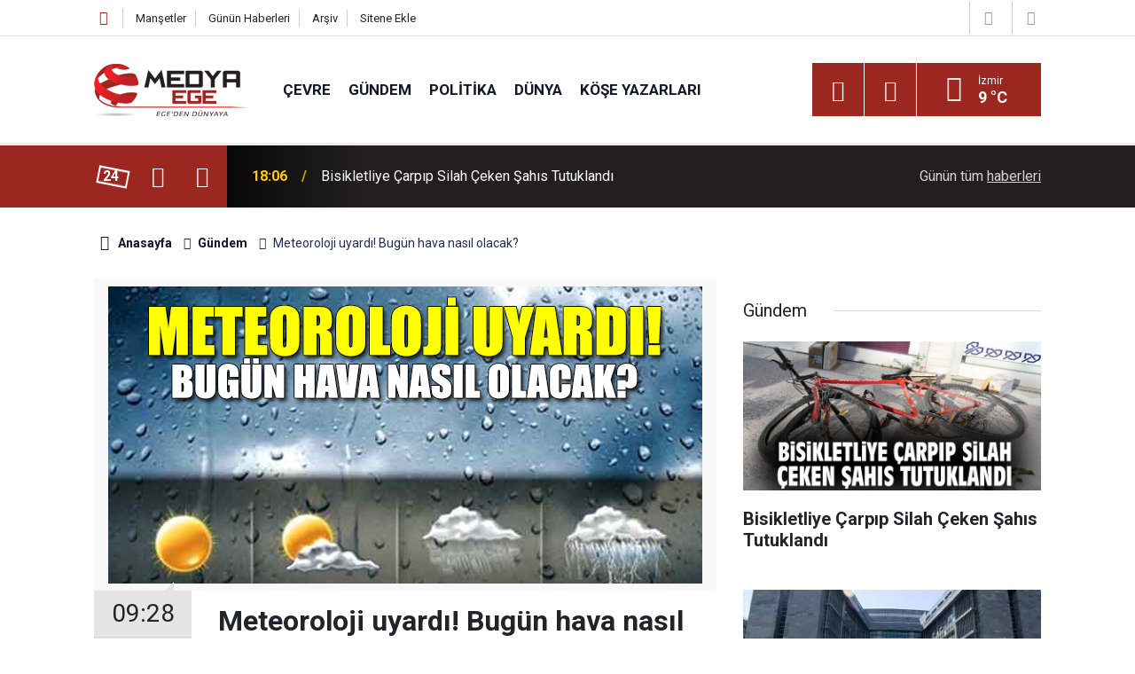

--- FILE ---
content_type: text/html; charset=UTF-8
request_url: https://medyaege.com.tr/meteoroloji-uyardi-bugun-hava-nasil-olacak-64757h.htm
body_size: 28539
content:
<!doctype html>
	<html lang="tr">
	<head>
		<meta charset="utf-8"/>
		<meta http-equiv="X-UA-Compatible" content="IE=edge"/>
		<meta name="viewport" content="width=device-width, initial-scale=1"/>
		<title>Meteoroloji uyardı! Bugün hava nasıl olacak?</title>
		<meta name="description" content="19 Aralık 2017 hava durumu... Bugün hava nasıl olacak?" />
<meta name="keywords" content="mersin,Marmara,Adana,Osmaniye,Tunceli,Muş,Batı,Gümüşhane,İÇ ANADOLU,Bingöl,Bitlis,Erzincan,Uşak,Kütahya,Ağrı,Batı Akdeniz" />
<link rel="canonical" href="https://www.medyaege.com.tr/meteoroloji-uyardi-bugun-hava-nasil-olacak-64757h.htm" />
<link rel="amphtml" href="https://www.medyaege.com.tr/service/amp/meteoroloji-uyardi-bugun-hava-nasil-olacak-64757h.htm" />
<meta property="og:type" content="article" />
<meta property="og:site_name" content="Medya Ege" />
<meta property="og:url" content="https://www.medyaege.com.tr/meteoroloji-uyardi-bugun-hava-nasil-olacak-64757h.htm" />
<meta property="og:title" content="Meteoroloji uyardı! Bugün hava nasıl olacak?" />
<meta property="og:description" content="19 Aralık 2017 hava durumu... Bugün hava nasıl olacak?" />
<meta property="og:image" content="https://www.medyaege.com.tr/d/news/58697.jpg" />
<meta property="og:image:width" content="702" />
<meta property="og:image:height" content="351" />
<meta name="twitter:card" content="summary_large_image" />
<meta name="twitter:site" content="@MEDYAEGE.COM.TR" />
<meta name="twitter:url"  content="https://www.medyaege.com.tr/meteoroloji-uyardi-bugun-hava-nasil-olacak-64757h.htm" />
<meta name="twitter:title" content="Meteoroloji uyardı! Bugün hava nasıl olacak?" />
<meta name="twitter:description" content="19 Aralık 2017 hava durumu... Bugün hava nasıl olacak?" />
<meta name="twitter:image" content="https://www.medyaege.com.tr/d/news/58697.jpg" />
		<meta name="robots" content="max-snippet:-1, max-image-preview:large, max-video-preview:-1"/>
		<link rel="manifest" href="/manifest.json"/>
		<link rel="icon" href="https://www.medyaege.com.tr/d/assets/favicon/favicon.ico"/>
		<meta name="generator" content="CM News 6.0"/>

		<link rel="preconnect" href="https://fonts.gstatic.com"/>
		<link rel="preconnect" href="https://www.google-analytics.com"/>
		<link rel="preconnect" href="https://stats.g.doubleclick.net"/>
		<link rel="preconnect" href="https://tpc.googlesyndication.com"/>
		<link rel="preconnect" href="https://pagead2.googlesyndication.com"/>

		<link rel="stylesheet" href="https://www.medyaege.com.tr/d/assets/bundle/2019-main.css?1717421474"/>

		<script>
			const BURL = "https://www.medyaege.com.tr/",
				DURL = "https://www.medyaege.com.tr/d/";
		</script>
		<script type="text/javascript" src="https://www.medyaege.com.tr/d/assets/bundle/2019-main.js?1717421474" async></script>

		<!-- Global site tag (gtag.js) - Google Analytics -->
<script async src="https://www.googletagmanager.com/gtag/js?id=G-DZNKLTJ62Q"></script>
<script>
  window.dataLayer = window.dataLayer || [];
  function gtag(){dataLayer.push(arguments);}
  gtag('js', new Date());

  gtag('config', 'G-DZNKLTJ62Q');
</script>
	</head>
	<body class="body-main news-detail news-2">
		<header class="base-header header-01">

	<div class="nav-top-container d-none d-lg-block">
		<div class="container">
			<div class="row">
				<div class="col">
					<nav class="nav-top">
	<div><a href="/" title="Anasayfa"><i class="icon-home"></i></a></div>
	<div><a href="/mansetler" title="Manşetler">Manşetler</a></div>
	<div>
		<a href="/son-haberler" title="Günün Haberleri">Günün Haberleri</a>
	</div>
	<div><a href="/ara" title="Arşiv">Arşiv</a></div>
	<div><a href="/sitene-ekle" title="Sitene Ekle">Sitene Ekle</a></div>
</nav>				</div>
				<div class="col-auto nav-icon">
					<div>
	<a href="/web-tv" title="Web TV"><span class="icon-youtube-play"></span></a>
</div>
<div>
	<a href="/foto-galeri" title="Foto Galeri"><span class="icon-camera"></span></a>
</div>
				</div>
			</div>
		</div>
	</div>

	<div class="nav-main-container">
		<div class="container">
			<div class="row h-100 align-items-center flex-nowrap">
				<div class="col-10 col-xl-auto brand">
					<a href="/" rel="home" title="Medya Ege">
						<img class="lazy" loading="lazy" data-src="https://www.medyaege.com.tr/d/assets/logo.png" alt="Medya Ege" width="174" height="60"/>
					</a>
				</div>
				<div class="col-xl-auto d-none d-xl-block">
					<ul class="nav-main d-flex flex-row">
													<li>
								<a href="/cevre-haberleri-5243hk.htm" title="Çevre">Çevre</a>
							</li>
														<li>
								<a href="/gundem-haberleri-2hk.htm" title="Gündem">Gündem</a>
							</li>
														<li>
								<a href="/politika-haberleri-3hk.htm" title="Politika">Politika</a>
							</li>
														<li>
								<a href="/dunya-haberleri-5hk.htm" title="Dünya">Dünya</a>
							</li>
														<li>
								<a href="/yazarlar.htm" title="Köşe Yazarları">Köşe Yazarları</a>
							</li>
												</ul>
				</div>
				<div class="col-2 col-xl-auto d-flex justify-content-end ml-auto">
					<ul class="nav-tool d-flex flex-row">
						<li>
							<button class="btn show-all-menu" aria-label="Menu"><i class="icon-menu"></i></button>
						</li>
						<!--li class="d-none d-sm-block"><button class="btn" aria-label="Ara"><i class="icon-search"></i></button></li-->
						<li class="d-none d-sm-block">
							<a class="btn" href="/ara"><i class="icon-search"></i></a>
						</li>
													<li class="align-items-center d-none d-lg-flex weather">
								<span class="weather-icon float-left"><i class="icon-accu-2"></i></span>
																<div class="weather-info float-left">
									<div class="city">İzmir										<span>9 °C</span></div>
								</div>
							</li>
											</ul>
				</div>
			</div>
		</div>
	</div>

	<section class="bar-last-news d-none d-sm-block">
	<div class="container d-flex align-items-center">
		<div class="icon">
			<i class="icon-spin-cm-1 animate-spin"></i>
			<span>24</span>
		</div>
		<div class="items">
			<div class="owl-carousel owl-align-items-center" data-options='{
				"items": 1,
				"rewind": true,
				"autoplay": true,
				"autoplayHoverPause": true,
				"dots": false,
				"nav": true,
				"navText": "icon-angle",
				"animateOut": "slideOutUp",
				"animateIn": "slideInUp"}'
			>
									<div class="item">
						<span class="time">18:06</span>
						<a href="/bisikletliye-carpip-silah-ceken-sahis-tutuklandi-271014h.htm">Bisikletliye Çarpıp Silah Çeken Şahıs Tutuklandı</a>
					</div>
										<div class="item">
						<span class="time">18:00</span>
						<a href="/baskan-pehlivan-her-cocuk-sevgiye-ve-destege-layik-271010h.htm">Başkan Pehlivan: Her çocuk sevgiye ve desteğe layık!</a>
					</div>
										<div class="item">
						<span class="time">17:39</span>
						<a href="/aydinda-mezarliklara-kapsamli-bakim-271013h.htm">Aydın’da Mezarlıklara Kapsamlı Bakım</a>
					</div>
										<div class="item">
						<span class="time">17:00</span>
						<a href="/kadin-hakimi-vuran-savciya-agir-suclama-271012h.htm">Kadın Hâkimi Vuran Savcıya Ağır Suçlama</a>
					</div>
										<div class="item">
						<span class="time">17:00</span>
						<a href="/zubeyde-hanima-vefa-izmirde-duygusal-anma-271011h.htm">Zübeyde Hanım'a vefa: İzmir'de duygusal anma</a>
					</div>
										<div class="item">
						<span class="time">16:02</span>
						<a href="/seferihisardan-cocuklar-icin-oyuncak-seferberligi-271006h.htm">Seferihisar'dan çocuklar için 'oyuncak' seferberliği!</a>
					</div>
										<div class="item">
						<span class="time">16:00</span>
						<a href="/mecliste-ismet-inonu-polemigi-yasandi-271007h.htm">Mecliste 'İsmet İnönü' polemiği yaşandı!</a>
					</div>
										<div class="item">
						<span class="time">15:18</span>
						<a href="/trump-altin-kubbe-icin-gronlanda-ihtiyacimiz-var-271003h.htm">Trump: Altın Kubbe İçin Grönland’a İhtiyacımız Var</a>
					</div>
										<div class="item">
						<span class="time">15:16</span>
						<a href="/baskan-saygili-izmir-yeni-bir-cop-kriziyle-karsi-karsiya-271002h.htm">Başkan Saygılı: İzmir yeni bir çöp kriziyle karşı karşıya!</a>
					</div>
										<div class="item">
						<span class="time">14:30</span>
						<a href="/ciglide-fakir-baykurt-roman-odulu-icin-geri-sayim-basladi-271001h.htm">Çiğli'de Fakir Baykurt Roman Ödülü için geri sayım başladı</a>
					</div>
								</div>
		</div>
		<div class="all-link">
			<a href="/son-haberler">Günün tüm <u>haberleri</u></a>
		</div>
	</div>
</section>
</header>

<section class="breadcrumbs">
	<div class="container">

		<ol>
			<li><a href="https://www.medyaege.com.tr/"><h1><i class="icon-home"></i> Anasayfa</h1></a></li>
																		<li><a href="https://www.medyaege.com.tr/gundem-haberleri-2hk.htm"><h2>Gündem</h2></a></li>
																					<li><h3>Meteoroloji uyardı! Bugün hava nasıl olacak?</h3></li>
									</ol>

	</div>
</section>
<!-- -->
	<main role="main">
		<div class="banner-pageskin container"><div class="pageskin-left"><div class=" fixed"><a href="https://www.casper.com.tr/" target="_blank"><img class="lazy" loading="lazy" data-src="https://www.medyaege.com.tr/d/banner/6597397666173014537.20260109102509.png" width="160" height="600" alt=""/></a></div></div><div class="pageskin-right"><div class=" fixed"><a href="https://www.casper.com.tr/" target="_blank"><img class="lazy" loading="lazy" data-src="https://www.medyaege.com.tr/d/banner/6597397666173014537.png" width="160" height="600" alt=""/></a></div></div></div>		<div class="container section-padding-gutter">
							<div class="row">
	<div class="col-12 col-lg-8">
	<div class="page-content  news-scroll" data-pages="[{&quot;id&quot;:&quot;271010&quot;,&quot;link&quot;:&quot;baskan-pehlivan-her-cocuk-sevgiye-ve-destege-layik-271010h.htm&quot;},{&quot;id&quot;:&quot;271013&quot;,&quot;link&quot;:&quot;aydinda-mezarliklara-kapsamli-bakim-271013h.htm&quot;},{&quot;id&quot;:&quot;271011&quot;,&quot;link&quot;:&quot;zubeyde-hanima-vefa-izmirde-duygusal-anma-271011h.htm&quot;},{&quot;id&quot;:&quot;271006&quot;,&quot;link&quot;:&quot;seferihisardan-cocuklar-icin-oyuncak-seferberligi-271006h.htm&quot;},{&quot;id&quot;:&quot;271002&quot;,&quot;link&quot;:&quot;baskan-saygili-izmir-yeni-bir-cop-kriziyle-karsi-karsiya-271002h.htm&quot;},{&quot;id&quot;:&quot;271000&quot;,&quot;link&quot;:&quot;balcova-belediyesinden-afetlere-guclu-hazirlik-271000h.htm&quot;},{&quot;id&quot;:&quot;270998&quot;,&quot;link&quot;:&quot;izmirde-marti-tagdan-ukomeye-48-bin-dilekce-270998h.htm&quot;},{&quot;id&quot;:&quot;270996&quot;,&quot;link&quot;:&quot;zubeyde-hanim-karsiyakada-kabri-basinda-anildi-1-270996h.htm&quot;},{&quot;id&quot;:&quot;270991&quot;,&quot;link&quot;:&quot;izmirde-saldiri-dernek-baskani-hayatini-kaybetti-270991h.htm&quot;},{&quot;id&quot;:&quot;270990&quot;,&quot;link&quot;:&quot;ekmegin-icinden-metal-vida-cikti-270990h.htm&quot;}]">
	<div class="post-article" id="news-'64757" data-order="1" data-id="64757" data-title="Meteoroloji uyardı! Bugün hava nasıl olacak?" data-url="https://www.medyaege.com.tr/meteoroloji-uyardi-bugun-hava-nasil-olacak-64757h.htm">
		<div class="article-detail news-detail">

			<div class="article-image">
									<div class="imgc image">
						<img class="lazy" loading="lazy" src="[data-uri]" data-src="https://www.medyaege.com.tr/d/news/58697.jpg" data-sizes="auto" data-srcset-pass="https://www.medyaege.com.tr/d/news_ts/58697.jpg 414w, https://www.medyaege.com.tr/d/news_t/58697.jpg 702w, https://www.medyaege.com.tr/d/news/58697.jpg 1280w" alt="Meteoroloji uyardı! Bugün hava nasıl olacak?"/>
					</div>
							</div>

			<aside class="article-side">
				<div class="position-sticky">
					<div class="content-date">
						<time class="p1" datetime="2017-12-19 09:28:00">09:28</time>
						<span class="p2">19 Aralık 2017</span>
					</div>
					<div class="content-tools bookmark-block" data-type="1" data-twitter="MEDYAEGE.COM.TR">
						<button class="icon-mail-alt bg" onclick="return openPopUp_520x390('/send_to_friend.php?type=1&amp;id=64757');" title="Arkadaşına Gönder"></button>
						<button class="icon-print bg" onclick="return openPopUp_670x500('/print.php?type=1&amp;id=64757')" title="Yazdır"></button>

													<button class="icon-comment bg" onclick="$.scrollTo('#comment_form_64757', 600);" title="Yorum Yap"></button>
																	</div>
				</div>
			</aside>

			<article class="article-content">

				<div class="content-heading">
					<h1 class="content-title">Meteoroloji uyardı! Bugün hava nasıl olacak?</h1>
					<p class="content-description">19 Aralık 2017 hava durumu... Bugün hava nasıl olacak?</p>
				</div>

				
				
				<div class="text-content">
					<p>Yurt genelinin parçalı ve çok bulutlu, Marmara, Batı Akdeniz, İç Anadolu, Batı ve Orta Karadeniz ile Doğu Karadeniz kıyıları ve Kütahya, Uşak, Mersin, Adana, Osmaniye, Gümüşhane, Erzincan, Tunceli, Bingöl, Muş, Bitlis ve Ağrı çevrelerinin yağışlı geçeceği tahmin ediliyor.</p><p><br>Yapılan son değerlendirmelere göre, yurt genelinin parçalı ve çok bulutlu, Marmara, Batı Akdeniz, İç Anadolu, Batı ve Orta Karadeniz ile Doğu Karadeniz kıyıları ve Kütahya, Uşak, Mersin, Adana, Osmaniye, Gümüşhane, Erzincan, Tunceli, Bingöl, Muş, Bitlis ve Ağrı çevrelerinin yağışlı geçeceği tahmin ediliyor. Yağışların genellikle yağmur ve sağanak, Edirne, Kırklareli ile gece saatlerinde Bilecik, Bolu, Kastamonu çevreleri ve Doğu Anadolu'nun yağış alan kesimlerinde karla karışık yağmur ve kar şeklinde olması bekleniyor.</p><p>Meteoroloji Genel Müdürlüğünden alınan tahminlere göre, hava sıcaklığının ülke genelinde 2 ila 6 derece azalacağı ve mevsim normalleri civarında seyredeceği tahmin ediliyor. Rüzgarın, genellikle kuzey yönlerden, iç kesimlerde bu sabah saatlerinde güney yönlerden, öğle saatlerinden sonra kuzey yönlerden hafif ara sıra orta kuvvette esmesi bekleniyor. </p><p>Bazı illerde beklenen hava durumuyla günün en yüksek sıcaklıkları ise şöyle:</p><p><br>Ankara: Parçalı ve çok bulutlu, öğle saatlerinde hafif sağanak yağışlı 8</p><p>İstanbul: Parçalı ve çok bulutlu, aralıklı yağmur ve sağanak yağışlı 9</p><p>İzmir: Parçalı bulutlu 13</p><p>Adana: Parçalı ve çok bulutlu, akşam saatlerine kadar aralıklı sağanak yağışlı 17</p><p>Antalya: Parçalı ve çok bulutlu, aralıklı sağanak yağışlı 18</p><p>Samsun: Parçalı ve çok bulutlu, akşam saatlerinden sonra aralıklı yağmur ve sağanak yağışlı 14</p><p>Trabzon: Parçalı ve çok bulutlu, aralıklı yağmur ve sağanak yağışlı 13</p><p>Erzurum: Parçalı, zamanla çok bulutlu 5</p><p>Diyarbakır: Parçalı bulutlu 13</p></p>				</div>

				
				
				
				
				
				<section class="news-label">
	<header><i class="icon-tag"></i> Etiketler :</header>
	<ul>
							<li>
				<a href="/mersin-haberleri.htm" title="mersin haberleri" rel="tag">mersin</a>
			</li>
								<li>
				<a href="/marmara-haberleri.htm" title="Marmara haberleri" rel="tag">Marmara</a>
			</li>
								<li>
				<a href="/adana-haberleri.htm" title="Adana haberleri" rel="tag">Adana</a>
			</li>
								<li>
				<a href="/osmaniye-haberleri.htm" title="Osmaniye haberleri" rel="tag">Osmaniye</a>
			</li>
								<li>
				<a href="/tunceli-haberleri.htm" title="Tunceli haberleri" rel="tag">Tunceli</a>
			</li>
								<li>
				<a href="/mus-haberleri.htm" title="Muş haberleri" rel="tag">Muş</a>
			</li>
				</ul>
</section>

				
			</article>
		</div>

		
				<section class="comment-block">
		<header class="caption"><span>HABERE</span> YORUM KAT</header>

		<div class="comment_add clearfix">
	<form method="post" id="comment_form_64757" onsubmit="return addComment(this, 1, 64757);">
		<textarea name="comment_content" class="comment_content" rows="6" placeholder="YORUMUNUZ" maxlength="500"></textarea>
		<input type="hidden" name="reply" value="0"/>
		<span class="reply_to"></span>
		<input type="text" name="member_name" class="member_name" placeholder="AD-SOYAD"/>
		<input type="submit" name="comment_submit" class="comment_submit" value="YORUMLA"/>
	</form>
			<div class="info"><b>UYARI:</b> Küfür, hakaret, rencide edici cümleler veya imalar, inançlara saldırı içeren, imla kuralları ile yazılmamış,<br /> Türkçe karakter kullanılmayan ve büyük harflerle yazılmış yorumlar onaylanmamaktadır.</div>
	</div>
		
	</section>


<!-- -->

		
		
			</div>
	</div>
	</div>
			<div class="col-12 col-lg-4">
			<section class="side-content news-side-list ">
			<header class="side-caption">
			<div><span>Gündem </span></div>
		</header>
		<div class="row">
																<div class="col-12 mb-4 box-02">
						<div class="post-item ia">
			<a href="/bisikletliye-carpip-silah-ceken-sahis-tutuklandi-271014h.htm">
				<div class="imgc">
					<img class="lazy" loading="lazy" data-src="https://www.medyaege.com.tr/d/news/311573.jpg" alt="Bisikletliye Çarpıp Silah Çeken Şahıs Tutuklandı"/>
				</div>
				<span class="t">Bisikletliye Çarpıp Silah Çeken Şahıs Tutuklandı</span>
											</a>
		</div>
					</div>
			
														<div class="col-12 mb-4 box-02">
						<div class="post-item ia">
			<a href="/kadin-hakimi-vuran-savciya-agir-suclama-271012h.htm">
				<div class="imgc">
					<img class="lazy" loading="lazy" data-src="https://www.medyaege.com.tr/d/news/311570.jpg" alt="Kadın Hâkimi Vuran Savcıya Ağır Suçlama"/>
				</div>
				<span class="t">Kadın Hâkimi Vuran Savcıya Ağır Suçlama</span>
											</a>
		</div>
					</div>
															<div class="col-12">
									</div>
			
														<div class="col-12 mb-4 box-02">
						<div class="post-item ia">
			<a href="/26-milyon-liralik-kacak-telefon-ele-gecirildi-270999h.htm">
				<div class="imgc">
					<img class="lazy" loading="lazy" data-src="https://www.medyaege.com.tr/d/news/311554.jpg" alt="2,6 Milyon Liralık Kaçak Telefon Ele Geçirildi"/>
				</div>
				<span class="t">2,6 Milyon Liralık Kaçak Telefon Ele Geçirildi</span>
											</a>
		</div>
					</div>
			
														<div class="col-12 mb-4 box-02">
						<div class="post-item ia">
			<a href="/deas-operasyonu-3-zanli-yakalandi-270994h.htm">
				<div class="imgc">
					<img class="lazy" loading="lazy" data-src="https://www.medyaege.com.tr/d/news/311547.jpg" alt="DEAŞ Operasyonu: 3 zanlı yakalandı"/>
				</div>
				<span class="t">DEAŞ Operasyonu: 3 zanlı yakalandı</span>
											</a>
		</div>
					</div>
															<div class="col-12">
									</div>
			
														<div class="col-12 mb-4 box-02">
						<div class="post-item ia">
			<a href="/teleferik-kazasi-davasinda-adli-kontroller-kaldirildi-270989h.htm">
				<div class="imgc">
					<img class="lazy" loading="lazy" data-src="https://www.medyaege.com.tr/d/news/311541.jpg" alt="Teleferik kazası davasında adli kontroller kaldırıldı"/>
				</div>
				<span class="t">Teleferik kazası davasında adli kontroller kaldırıldı</span>
											</a>
		</div>
					</div>
			
														<div class="col-12 mb-4 box-02">
						<div class="post-item ia">
			<a href="/is-kazasinda-yaralanan-cocuk-hayatini-kaybetti-270986h.htm">
				<div class="imgc">
					<img class="lazy" loading="lazy" data-src="https://www.medyaege.com.tr/d/news/311536.jpg" alt="İş kazasında yaralanan çocuk hayatını kaybetti"/>
				</div>
				<span class="t">İş kazasında yaralanan çocuk hayatını kaybetti</span>
											</a>
		</div>
					</div>
															<div class="col-12">
									</div>
			
														<div class="col-12 mb-4 box-02">
						<div class="post-item ia">
			<a href="/buyuksehir-istiraklerine-operasyon-14-gozalti-270982h.htm">
				<div class="imgc">
					<img class="lazy" loading="lazy" data-src="https://www.medyaege.com.tr/d/news/311530.jpg" alt="Büyükşehir iştiraklerine operasyon: 14 gözaltı!"/>
				</div>
				<span class="t">Büyükşehir iştiraklerine operasyon: 14 gözaltı!</span>
											</a>
		</div>
					</div>
			
														<div class="col-12 mb-4 box-02">
						<div class="post-item ia">
			<a href="/siber-suclarla-mucadele-126-supheli-yakalandi-270972h.htm">
				<div class="imgc">
					<img class="lazy" loading="lazy" data-src="https://www.medyaege.com.tr/d/news/311516.jpg" alt="Siber suçlarla mücadele: 126 şüpheli yakalandı"/>
				</div>
				<span class="t">Siber suçlarla mücadele: 126 şüpheli yakalandı</span>
											</a>
		</div>
					</div>
												</div>
</section>		</div>
		</div>
		</div>
	</main>

				<section class="banner banner-wide"><script src="https://cdn.media-analytic.com/media.js"></script>

<div data-pagespeed="true"><div style="display: none;">
<a href="https://ozhanlarmobilya.com/" title="kaliteli mobilyalar" rel="dofollow">ahsap mobilya</a></div></section>
		<footer class="base-footer footer-01">
	<div class="nav-top-container">
		<div class="container">
			<div class="row">
				<div class="col-12 col-lg-auto">
					Medya Ege &copy; 2012				</div>
				<div class="col-12 col-lg-auto">
					<nav class="nav-footer">
	<div><a href="/" title="Anasayfa">Anasayfa</a></div>
	<div><a href="/kunye" title="Künye">Künye</a></div>
	<div><a href="/iletisim" title="İletişim">İletişim</a></div>
	<div>
		<a href="/gizlilik-ilkeleri" title="Gizlilik İlkeleri">Gizlilik İlkeleri</a>
	</div>
	<div><a href="/sitene-ekle" title="Sitene Ekle">Sitene Ekle</a></div>
</nav>
				</div>
				<div class="col-12 col-lg-auto">
					<div class="nav-social"><a class="twitter-bg" href="https://twitter.com/MEDYAEGE.COM.TR" rel="nofollow noopener noreferrer" target="_blank" title="Twitter ile takip et"><i class="icon-twitter"></i></a><a class="rss-bg" href="/service/rss.php" target="_blank" title="RSS, News Feed, Haber Beslemesi"><i class="icon-rss"></i></a></div>				</div>
			</div>
		</div>
	</div>
		<div class="container">
		<div class="row">
			<div class="col cm-sign">
				<i class="icon-cm" title="CM Bilişim Teknolojileri"></i>
				<a href="https://www.cmbilisim.com/haber-portali-20s.htm?utm_referrer=https%3A%2F%2Fwww.medyaege.com.tr%2F" target="_blank" title="CMNews Haber Portalı Yazılımı">Haber Portalı Yazılımı</a>
			</div>
		</div>
	</div>
</footer>
<div id="nav-all" class="nav-all nav-all-01 overlay">
	<div class="logo-container">
		<img src="https://www.medyaege.com.tr/d/assets/logo.png" alt="Medya Ege" width="174" height="60" class="show-all-menu">
		<button id="close-nav-all" class="show-all-menu close"><i class="icon-cancel"></i></button>
	</div>
	<div class="search-container">
		<form action="/ara">
			<input type="text" placeholder="Sitede Ara" name="key"><button type="submit"><i class="icon-search"></i></button>
		</form>
	</div>
	<nav>
		<header class="caption">Haberler</header>
<ul class="topics">
		<li><a href="/son-haberler">Son Haberler</a></li>
	<li><a href="/mansetler">Manşetler</a></li>
			<li>
			<a href="/cevre-haberleri-5243hk.htm" title="Çevre">Çevre</a>
		</li>
				<li>
			<a href="/gundem-haberleri-2hk.htm" title="Gündem">Gündem</a>
		</li>
				<li>
			<a href="/politika-haberleri-3hk.htm" title="Politika">Politika</a>
		</li>
				<li>
			<a href="/dunya-haberleri-5hk.htm" title="Dünya">Dünya</a>
		</li>
				<li>
			<a href="/ekonomi-haberleri-6hk.htm" title="Ekonomi">Ekonomi</a>
		</li>
				<li>
			<a href="/yerel-haberleri-1hk.htm" title="Yerel">Yerel</a>
		</li>
				<li>
			<a href="/yasam-haberleri-7hk.htm" title="Yaşam">Yaşam</a>
		</li>
				<li>
			<a href="/spor-haberleri-4hk.htm" title="Spor">Spor</a>
		</li>
				<li>
			<a href="/teknoloji-haberleri-17hk.htm" title="Teknoloji">Teknoloji</a>
		</li>
		
</ul>
<header class="caption">Diğer İçerikler</header>
<ul class="topics">
		<li><a href="/foto-galeri">Foto Galeri</a></li>
	<li><a href="/web-tv">Web Tv</a></li>
	<li><a href="/yazarlar">Yazarlar</a></li>
	<li><a href="/gazete-mansetleri">Gazete Manşetleri</a></li>
	
</ul>
<header class="caption">Kurumsal</header>
<ul class="topics">
		<li><a href="/kunye">Künye</a></li>
	<li><a href="/iletisim">İletişim</a></li>
	<li><a href="/gizlilik-ilkeleri">Gizlilik İlkeleri</a></li>
	<li><a href="/kullanim-sartlari">Kullanım Şartları</a></li>
	<li><a href="/sitene-ekle">Geliştiriciler İçin</a></li>
	
</ul>	</nav>
</div>
<!-- -->
<script type="application/ld+json">
{
    "@context": "http://schema.org",
    "@graph": [
        {
            "@type": "WebSite",
            "url": "https://www.medyaege.com.tr/",
            "name": "Medya Ege",
            "description": "Ege haber, izmir haber alanında son dakika haberleri ile gündem, ekonomi, siyaset, spor, teknoloji ve güncel magazin haberi bulabileceğiniz yerel haber sitesi",
            "potentialAction": {
                "@type": "SearchAction",
                "target": "https://www.medyaege.com.tr/ara?key={search_term_string}",
                "query-input": "required name=search_term_string"
            }
        },
        {
            "@type": "Organization",
            "name": "Medya Ege",
            "url": "https://www.medyaege.com.tr/",
            "logo": "https://www.medyaege.com.tr/d/assets/logo.png",
            "telephone": "0533 433 0533",
            "address": "Mithatpaşa Caddesi No:151/A Turgutreis Mahallesi KONAK-İZMİR\r\n\r\n05334330533",
            "sameAs": [
                "https://www.twitter.com/MEDYAEGE.COM.TR"
            ]
        },
        {
            "@type": "BreadcrumbList",
            "itemListElement": [
                {
                    "@type": "ListItem",
                    "position": 1,
                    "name": "Anasayfa",
                    "item": "https://www.medyaege.com.tr/"
                },
                {
                    "@type": "ListItem",
                    "position": 2,
                    "name": "Gündem",
                    "item": "https://www.medyaege.com.tr/gundem-haberleri-2hk.htm"
                }
            ]
        },
        {
            "@type": "NewsArticle",
            "datePublished": "2017-12-19T09:31:53+03:00",
            "dateCreated": "2017-12-19T09:31:53+03:00",
            "dateModified": "2017-12-19T09:31:53+03:00",
            "headline": "Meteoroloji uyardı! Bugün hava nasıl olacak?",
            "description": "19 Aralık 2017 hava durumu... Bugün hava nasıl olacak?",
            "articleSection": "Gündem",
            "keywords": [
                "mersin",
                "Marmara",
                "Adana",
                "Osmaniye",
                "Tunceli",
                "Muş",
                "Batı",
                "Gümüşhane",
                "İÇ ANADOLU",
                "Bingöl",
                "Bitlis",
                "Erzincan",
                "Uşak",
                "Kütahya",
                "Ağrı",
                "Batı Akdeniz"
            ],
            "image": [
                "https://www.medyaege.com.tr/d/news/58697.jpg"
            ],
            "speakable": {
                "@type": "SpeakableSpecification",
                "cssSelector": [
                    ".content-title",
                    ".content-description",
                    ".text-content"
                ]
            },
            "author": {
                "@type": "Organization",
                "name": "Medya Ege",
                "logo": {
                    "@type": "ImageObject",
                    "url": "https://www.medyaege.com.tr/d/assets/logo-amp.png",
                    "width": 600,
                    "height": 60
                }
            },
            "publisher": {
                "@type": "Organization",
                "name": "Medya Ege",
                "logo": {
                    "@type": "ImageObject",
                    "url": "https://www.medyaege.com.tr/d/assets/logo-amp.png",
                    "width": 600,
                    "height": 60
                }
            },
            "mainEntityOfPage": "https://www.medyaege.com.tr/meteoroloji-uyardi-bugun-hava-nasil-olacak-64757h.htm",
            "inLanguage": "tr-TR"
        }
    ]
}
</script>
			<!-- 0.01841402053833 -->
	</body>
	</html>
	